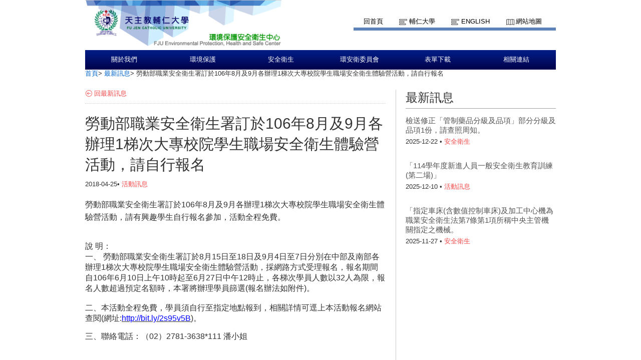

--- FILE ---
content_type: text/html;charset=UTF-8
request_url: https://ehs.fju.edu.tw/newsDetail.jsp?newsID=445&newsClassID=13
body_size: 17781
content:






<!doctype html>
<html>
<head>
<meta charset="UTF-8">
<meta http-equiv="X-UA-Compatible" content="IE=9,chrome=1">

<meta property="og:title" content="輔仁大學環安衛中心">
<meta name="description" content="輔仁大學環安衛中心"/>
<title>輔仁大學環安衛中心</title>
<link rel="shortcut icon" type="image/x-icon" href="images/favicon.ico"> 
<link rel="stylesheet" href="css/style.css">
<link rel="stylesheet" href="css/theme-metallic.css">
<link rel="stylesheet" href="css/jquery.mCustomScrollbar.css" />

<script src="js/jquery-1.9.1.js"></script>

<script src="js/jquery.tools.min.js"></script>
<script src="js/jquery.anythingslider.js"></script>
<script src="js/jquery.easing.1.2.js"></script>
<script src="js/scroll.js"></script>
<!-- custom scrollbars plugin -->
<script src="js/jquery.mCustomScrollbar.concat.min.js"></script>
<!--[if lte IE 8]>
<script src="html5.js"></script>
<![endif]-->
<!-- Google CDN jQuery with fallback to local -->


</head>
<body>
	<!--Header-->
	<!-- Page Container -->

	<div id="container">
		<!-- Header -->
		<header id="header" role="banner">
			<section id="sectionTop">

				<!-- topleft -->
				<div id="topleft">
					<a href="index.jsp" title="輔仁大學資訊中心">
						<img id="imglogo1" src="images/logo.png" alt="輔仁大學資訊中心" title="輔仁大學資訊中心">
					</a>
				</div>

				<!-- topright nav -->
				<div id="topright">
					<nav>
						<ul id="toplinkul">
							<li class="toplink1"><a href="index.jsp" title="回首頁">回首頁</a></li>
							<li class="toplink2"><a href="http://www.fju.edu.tw/index.jsp" title="輔仁大學">輔仁大學</a></li>
							<li class="toplink2"><a href="ModiLanguageServlet?language=EN" title="English">English</a></li>
							<li class="toplink3"><a href="sitemap.jsp?choice=1" title="網站地圖">網站地圖</a></li>
							
						</ul>
					</nav>
					
				</div>
			</section>
		</header>
	<div class="wordpage">
		<!-- Navigation -->
			<!--  -->
			
			<!-- Navigation -->
			<nav id="topnavi" role="navigation">
				<ul>
				
					<li title="關於我們"><a href="aboutFju.jsp?labelID=20">關於我們</a>
						<ul>
							<div class="left">
							
								<li title="組織章程"><a href="aboutFju.jsp?labelID=20" target="_self">組織章程</a></li>
							
								<li title="組織架構"><a href="aboutFju.jsp?labelID=23" target="_self">組織架構</a></li>
							
								<li title="主任"><a href="aboutFju.jsp?labelID=19" target="_self">主任</a></li>
							
								<li title="人員業務"><a href="aboutFju.jsp?labelID=24" target="_self">人員業務</a></li>
							
							</div>
							<div class="right">
								<img src="showImg/menuImg/menuImg1.jpg" alt="" class="navpicset" />
							</div>
						</ul>
					</li>
				
					<li title="環境保護"><a href="administration.jsp?labelID=33">環境保護</a>
						<ul>
							<div class="left">
							
								<li title="空污處理"><a href="administration.jsp?labelID=33" target="_self">空污處理</a></li>
							
								<li title="污水處理"><a href="administration.jsp?labelID=34" target="_self">污水處理</a></li>
							
								<li title="廢棄物處理"><a href="administration.jsp?labelID=35" target="_self">廢棄物處理</a></li>
							
								<li title="輻射防護管理"><a href="administration.jsp?labelID=36" target="_self">輻射防護管理</a></li>
							
								<li title="毒性化學物質"><a href="administration.jsp?labelID=39" target="_self">毒性化學物質</a></li>
							
								<li title="毒化物委員會"><a href="administration.jsp?labelID=40" target="_self">毒化物委員會</a></li>
							</div><div class='left'>
								<li title="環境教育"><a href="administration.jsp?labelID=41" target="_self">環境教育</a></li>
							
							</div>
							<div class="right">
								<img src="showImg/menuImg/menuImg2.jpg" alt="" class="navpicset" />
							</div>
						</ul>
					</li>
				
					<li title="安全衛生"><a href="generalServices.jsp?labelID=39">安全衛生</a>
						<ul>
							<div class="left">
							
								<li title="實驗室管理"><a href="generalServices.jsp?labelID=39" target="_self">實驗室管理</a></li>
							
								<li title="生物安全"><a href="generalServices.jsp?labelID=48" target="_self">生物安全</a></li>
							
								<li title="化學品管理"><a href="generalServices.jsp?labelID=40" target="_self">化學品管理</a></li>
							
								<li title="緊急應變計畫"><a href="generalServices.jsp?labelID=41" target="_self">緊急應變計畫</a></li>
							
								<li title="教育訓練"><a href="generalServices.jsp?labelID=43" target="_self">教育訓練</a></li>
							
								<li title="承攬協議組織"><a href="generalServices.jsp?labelID=44" target="_self">承攬協議組織</a></li>
							</div><div class='left'>
								<li title="機械設備管理"><a href="generalServices.jsp?labelID=53" target="_self">機械設備管理</a></li>
							
								<li title="飲水機檢測結果"><a href="generalServices.jsp?labelID=50" target="_self">飲水機檢測結果</a></li>
							
								<li title="安全衛生工作守則 & 管理規章"><a href="generalServices.jsp?labelID=46" target="_self">安全衛生工作守則 & 管理規章</a></li>
							
								<li title="職業安全衛生管理計畫"><a href="generalServices.jsp?labelID=47" target="_self">職業安全衛生管理計畫</a></li>
							
								<li title="主管機關安全衛生相關法規"><a href="generalServices.jsp?labelID=45" target="_self">主管機關安全衛生相關法規</a></li>
							
								<li title="執行職務遭受不法侵害預防計畫"><a href="generalServices.jsp?labelID=55" target="_self">執行職務遭受不法侵害預防計畫</a></li>
							</div><div class='left'>
								<li title="意外事故案例"><a href="generalServices.jsp?labelID=51" target="_self">意外事故案例</a></li>
							
								<li title="教育部-學校學習與職業安全衛生政策目標"><a href="generalServices.jsp?labelID=52" target="_self">教育部-學校學習與職業安全衛生政策目標</a></li>
							
							</div>
							<div class="right">
								<img src="showImg/menuImg/menuImg3.jpg" alt="" class="navpicset" />
							</div>
						</ul>
					</li>
				
					<li title="環安衛委員會"><a href="teachingServices.jsp?labelID=2">環安衛委員會</a>
						<ul>
							<div class="left">
							
								<li title="設置辦法與委員名單"><a href="teachingServices.jsp?labelID=2" target="_self">設置辦法與委員名單</a></li>
							
								<li title="會議紀錄"><a href="teachingServices.jsp?labelID=1" target="_self">會議紀錄</a></li>
							
							</div>
							<div class="right">
								<img src="showImg/menuImg/menuImg4.jpg" alt="" class="navpicset" />
							</div>
						</ul>
					</li>
				
					<li title="表單下載"><a href="resource.jsp?labelID=22">表單下載</a>
						<ul>
							<div class="left">
							
								<li title="職業安全衛生"><a href="resource.jsp?labelID=22" target="_self">職業安全衛生</a></li>
							
								<li title="實驗室管理"><a href="resource.jsp?labelID=31" target="_self">實驗室管理</a></li>
							
								<li title="生物安全"><a href="resource.jsp?labelID=23" target="_self">生物安全</a></li>
							
								<li title="毒性化學物質"><a href="resource.jsp?labelID=25" target="_self">毒性化學物質</a></li>
							
								<li title="先驅化學物質"><a href="resource.jsp?labelID=26" target="_self">先驅化學物質</a></li>
							
								<li title="廢棄物處理"><a href="resource.jsp?labelID=27" target="_self">廢棄物處理</a></li>
							</div><div class='left'>
								<li title="其他"><a href="resource.jsp?labelID=29" target="_self">其他</a></li>
							
							</div>
							<div class="right">
								<img src="showImg/menuImg/menuImg5.jpg" alt="" class="navpicset" />
							</div>
						</ul>
					</li>
				
					<li title="相關連結"><a href="networkServices.jsp?labelID=2">相關連結</a>
						<ul>
							<div class="left">
							
								<li title="環境保護"><a href="networkServices.jsp?labelID=2" target="_self">環境保護</a></li>
							
								<li title="職業安全衛生"><a href="networkServices.jsp?labelID=3" target="_self">職業安全衛生</a></li>
							
								<li title="實驗室與化學品管理"><a href="networkServices.jsp?labelID=4" target="_self">實驗室與化學品管理</a></li>
							
								<li title="生物安全"><a href="networkServices.jsp?labelID=10" target="_self">生物安全</a></li>
							
								<li title="能源管理"><a href="networkServices.jsp?labelID=5" target="_self">能源管理</a></li>
							
								<li title="溫室氣體"><a href="networkServices.jsp?labelID=6" target="_self">溫室氣體</a></li>
							</div><div class='left'>
								<li title="環安衛相關資料查詢網頁"><a href="networkServices.jsp?labelID=8" target="_self">環安衛相關資料查詢網頁</a></li>
							
								<li title="實驗室定期申報相關資料"><a href="networkServices.jsp?labelID=9" target="_self">實驗室定期申報相關資料</a></li>
							
								<li title="大專院校環安衛中心"><a href="networkServices.jsp?labelID=7" target="_self">大專院校環安衛中心</a></li>
							
							</div>
							<div class="right">
								<img src="showImg/menuImg/menuImg6.jpg" alt="" class="navpicset" />
							</div>
						</ul>
					</li>
				
				</ul>
			</nav>






		


		<!-- Main Content -->
		<div role="main" class="mainContainer clearfix">
			<aside class="botside">
	        	<div  class="breadcrumbs">
	        	<p>
		        	<a href="index.jsp" title="首頁">首頁</a>&gt;
		        	<a href="news.jsp?newsClassID=13" title="最新訊息">最新訊息</a>&gt;
		        	<span>勞動部職業安全衛生署訂於106年8月及9月各辦理1梯次大專校院學生職場安全衛生體驗營活動，請自行報名</span>
	        	</p>
	            </div>				
			</aside>
            
			<!-- leftColumn620 -->
			<div class="leftColumn620">
            	<p class="backpage">
            		<a href="news.jsp?newsClassID=13" title="回最新訊息">回最新訊息</a>
            	</p>
            	
            	<article>
				<h1>勞動部職業安全衛生署訂於106年8月及9月各辦理1梯次大專校院學生職場安全衛生體驗營活動，請自行報名</h1>
                <p class="listmonth2">
	                2018-04-25&bull;
	                <span class="labelred">活動訊息</span>
                </p> 
                <p class="newswords">
                	<span style="font-size:16px;">勞動部職業安全衛生署訂於106年8月及9月各辦理1梯次大專校院學生職場安全衛生體驗營活動，請有興趣學生自行報名參加，活動全程免費。</span>
<div>
	&nbsp;</div>
<div>
	<div>
		<span style="font-size:16px;">說<span style="white-space:pre"> </span>明：<span style="white-space:pre"> </span></span></div>
	<div>
		<span style="font-size:16px;">一、<span style="white-space:pre"> </span>勞動部職業安全衛生署訂於8月15日至18日及9月4日至7日分別在中部及南部各辦理1梯次大專校院學生職場安全衛生體驗營活動，採網路方式受理報名，報名期間自106年6月10日上午10時起至6月27日中午12時止，各梯次學員人數以32人為限，報名人數超過預定名額時，本署將辦理學員篩選(報名辦法如附件)。</span></div>
	<div>
		<span style="font-size:16px;">&nbsp;<span style="white-space:pre"> </span></span></div>
	<div>
		<span style="font-size:16px;">二、</span><span style="font-size: 16px;">本活動全程免費，學員須自行至指定地點報到，相關詳情可逕上本活動報名網站查閱(網址:<a href="http://bit.ly/2s95v5B"><span style="color:#0000ff;">http://bit.ly/2s95v5B</span></a>)。</span></div>
	<div>
		&nbsp;</div>
	<div>
		<span style="font-size:16px;">三、</span><span style="font-size: 16px;">聯絡電話：（02）2781-3638*111 潘小姐</span></div>
	<div>
		&nbsp;</div>
	<div>
		&nbsp;</div>
	<div>
		&nbsp;</div>
	<div>
		&nbsp;</div>
</div>

                </p>         	
              	<div class="downloadblock">
                	<h3>附件下載</h3>
                	<ul>
                	
                		<li><a href="DownloadNewsFileServlet?file=388" title="106年度大專校院學生職場安全衛生體驗活動報名辦法.pdf">106年度大專校院學生職場安全衛生體驗活動報名辦法.pdf</a></li>
                	
                        
                    </ul>
                </div>
                </article>
			</div>
            
			<!-- rightColumn300 -->
			<div class="rightColumn300">
           
            
            <a href="news.jsp"><h1>最新訊息</h1></a>         
            <ul>
            
            	<li>
                    <h3><a href="newsDetail.jsp?newsID=1051&newsClassID=0" title="檢送修正「管制藥品分級及品項」部分分級及品項1份，請查照周知。">檢送修正「管制藥品分級及品項」部分分級及品項1份，請查照周知。</a></h3>
                    <p class="listmonth2">
                    	2025-12-22 &bull; 
                    	<span class="labelred">安全衛生</span> 
                    </p>   
                </li>
            
            	<li>
                    <h3><a href="newsDetail.jsp?newsID=1050&newsClassID=0" title="「114學年度新進人員一般安全衛生教育訓練(第二場)」">「114學年度新進人員一般安全衛生教育訓練(第二場)」</a></h3>
                    <p class="listmonth2">
                    	2025-12-10 &bull; 
                    	<span class="labelred">活動訊息</span> 
                    </p>   
                </li>
            
            	<li>
                    <h3><a href="newsDetail.jsp?newsID=1049&newsClassID=0" title="「指定車床(含數值控制車床)及加工中心機為職業安全衛生法第7條第1項所稱中央主管機關指定之機械。">「指定車床(含數值控制車床)及加工中心機為職業安全衛生法第7條第1項所稱中央主管機關指定之機械。</a></h3>
                    <p class="listmonth2">
                    	2025-11-27 &bull; 
                    	<span class="labelred">安全衛生</span> 
                    </p>   
                </li>
            
            	
            	         
            </ul>            
                          
			</div>
		</div>
		<!-- END Main Content -->
	</div>




		<!-- Footer -->
		<footer role="contentinfo "class="clearfix">
			<div class="centcolor">
				<div class="cent">
					<div class="block fcentblock">
						<img src="showImg/footer/footerimg.png" alt="天主教輔仁大學校園圖" title="天主教輔仁大學校園圖">
					</div>
					<div class="block fcentblock">
						<ul>
							<li class="ficon1">天主教輔仁大學</li>
							<li>24205 新北市新莊區中正路510號</li>
							
						</ul>
					</div>
					<div class="block fcentblock last">
						<ul>
							<li class="ficon2">辦公室：舒德樓 5 樓  (依照學校作息)  <br />
服務電話：2905-3021 、2905-3963  <br />
傳真電話：2905-2262   </li>
							<li class="ficon3">服務信箱：<a href="http://140.136.251.140/EHS/aboutFju.jsp?labelID=24">人員業務</a></li>
							<!-- <li class="ficon4"><a href="#" title="業務執掌及連絡">業務執掌及連絡</a></li> -->
							
						</ul>
					</div>
					<div class="bot">
						<p>Copyright © 2014-2020 天主教輔仁大學 Fu Jen Catholic University</p>
					</div>
				</div>
			</div>



		</footer>
	</div>



	<script>
		//topnavi

		$(function() {
			// 幫 #topnavi li 加上 hover 事件
			$('#topnavi li').hover(
					function() {
						// 先找到 li 中的子選單
						var _this = $(this), _subnav = _this.children('ul');

						// 變更目前母選項的背景顏色
						// 同時顯示子選單(如果有的話)
						_this.css('backgroundColor', '#020c37');
						_subnav.css('display', 'block');
					},
					function() {
						// 變更目前母選項的背景顏色
						// 同時隱藏子選單(如果有的話)
						// 也可以把整句拆成上面的寫法
						$(this).css('backgroundColor', '').children('ul').css(
								'display', 'none');
					});

			/*校園焦點輪播*/
			LRMenu1(1, ".next", ".images_container", ".prev", 3, 1000, 975);
			
			$(".scrollable").scrollable({
				vertical : true
			});
			
			$(window).load(function() {
				$("#content_1").mCustomScrollbar({
					scrollButtons : {
						enable : true
					}
				});
				$("#content_2").mCustomScrollbar({
					scrollButtons : {
						enable : true
					}
				});
				
				$('#slider1').anythingSlider({
					toggleControls : false,
					theme : 'metallic',
					buildStartStop : false,
					autoPlay : true,
					delay : 6000,
					resumeDelay : 0,
					enableNavigation : false,
					autoPlayLocked : true,
					mode : 'fade',
					navigationFormatter : function(i, panel) { // add thumbnails as navigation links 
						return '';
					}
				})
				
			});
		});


	</script>

--- FILE ---
content_type: text/css
request_url: https://ehs.fju.edu.tw/css/style.css
body_size: 25906
content:
@charset "utf-8";

body		{font-size: 80%; background:#FFF;}
html, body, div, span, applet, object, h1, h2, h3, h4, h5, h6, iframe, blockquote, pre, abbr, acronym, address, big, cite, code, del, dfn, em, font, img, ins, kbd, q, s, samp, small, strike, strong, sub, sup, tt, var, dd, dl, dt, fieldset, form, label, legend, table, caption, tbody, tfoot, thead, tr, th, td , ul, li
{
	margin: 0px;
	padding: 0px;
	//border:none;
	outline: 0px;
	font-weight:normal;
	font-style:normal;
	line-height: normal;
	color:#333333;
	font-family: Verdana, Arial,"微軟正黑體", "新細明體",  sans-serif;
}
div#container {background-color: #ffffff;}
p{word-wrap: break-word;}
a{word-wrap: break-word;}
input {font-family:Verdana, Arial,"微軟正黑體", "新細明體",  sans-serif;}
table {border-collapse: collapse; border-spacing: 0;}
ul 			{list-style:none;}
a img,
:link img,
:visited img {border:none;}

/*去除連結虛線框*/
a		{blr:expression(this.onFocus=this.blur());}
a:focus {-moz-outline-style: none; } 

/*clearfix*/
.clearfix:after { content: "."; height: 0; clear: both; visibility: hidden;} 
.clearfix						{display: inline-block;} 
html[xmlns] .clearfix	{display: block;}
* html .clearfix			{height: 1%;}

/*chrome*/
@media screen and (-webkit-min-device-pixel-ratio:0){ #	{} }

/*A*/
a:link			{color:#0066CC;outline:none}
a:hover		{text-decoration:none;outline:none}
a:visited	{color:#0066CC;outline:none}

.textInput			{background:#F3F3F5; padding:7px 10px; border:0; border-right:1px solid #e3e3e3; border-bottom:1px solid #e3e3e3; border-top:1px solid #bbb; border-left:1px solid #bbb; position:relative; -webkit-box-shadow:inset #ccc 1px 1px 3px; -moz-box-shadow:inset #ccc 1px 1px 3px; box-shadow:inset #ccc 1px 1px 3px;  -webkit-border-radius: 2px; -moz-border-radius: 2px; border-radius: 2px; behavior: url(css/PIE.htc); color:#333}
.textInput:focus	{background:#FFC;  border:1px solid #CC9; outline:none; -webkit-box-shadow:none; -moz-box-shadow:none; box-shadow:none;}
label					{cursor:pointer;}
input[type="text"]	{}

/*IE8以前正常顯示html5*/
hesder article section footer nav aside{
	display:block;
}

/*button*/
.btnstyle,
.btnstyle:link,
.btnstyle:visited	{border:1px solid #D4D4D4; padding:6px 15px; cursor:pointer; position:relative; -webkit-border-radius: 2px; -moz-border-radius: 2px; border-radius: 2px; behavior: url(css/PIE.htc);text-shadow: 0 0 0, 1px 1px 1px #fff; color:#666; font-family:"微軟正黑體"; font-size:13px; text-decoration:none;
background: #F6F6F8;
background: -webkit-gradient(linear, 0 0, 0 bottom, from(#F6F6F8), to(#ECECEE));
background: -webkit-linear-gradient(#F6F6F8, #ECECEE);
background: -moz-linear-gradient(#F6F6F8, #ECECEE);
background: -ms-linear-gradient(#F6F6F8, #ECECEE);
background: -o-linear-gradient(#F6F6F8, #ECECEE);
background: linear-gradient(#F6F6F8, #ECECEE);
-pie-background: linear-gradient(#F6F6F8, #ECECEE);}
.btnstyle:hover		{color:#000;}
.btnstyle:active 	{position:relative; top:1px;}

.btnSumbit,
.btnSumbit:link,
.btnSumbit:visited 	{border:1px solid #263039; padding:6px 15px; cursor:pointer; position:relative; -webkit-border-radius: 2px; -moz-border-radius: 2px; border-radius: 2px; behavior: url(css/PIE.htc);text-shadow: 0 0 0, 1px 1px 1px #000; color:#fff; font-family:"微軟正黑體";font-size:13px; font-weight:bold; text-decoration:none;
background: #404E57;
background: -webkit-gradient(linear, 0 0, 0 bottom, from(#404E57), to(#2F3C45));
background: -webkit-linear-gradient(#404E57, #2F3C45);
background: -moz-linear-gradient(#404E57, #2F3C45);
background: -ms-linear-gradient(#404E57, #2F3C45);
background: -o-linear-gradient(#404E57, #2F3C45);
background: linear-gradient(#404E57, #2F3C45);
-pie-background: linear-gradient(#404E57, #2F3C45);}
.btnSumbit:hover	{color:#ccc;}
.btnSumbit:active 	{position:relative; top:1px;}

/*main*/
body					{background-color:#ffffff;}


/*--header--*/
header#header	{width:940px;height: 100px;margin:0 auto;background-color: #FFFFFF;}
#sectionTop		{width:940px;}
/*header left logo*/
#topleft		{width:400px;float: left;}
#imglogo1		{width:392px;height:95px;}
#imglogo1:hover {filter:alpha(opacity=70);opacity:0.7;zoom:1;}
/*header right link,enterman*/
#topright		{width:540px;float:right;margin-top:35px;}
header nav		{float:right;}
ul#toplinkul		{height:20px;margin:0px;padding:0px;text-align: right;border-bottom: 6px solid #5E83B8;}
ul#topentermanul	{width:540px;height:20px;padding:0px;margin-top:10px;text-align: right;}

ul#toplinkul li,ul#topentermanul li {display:inline-block;}/* many link in a line*/
ul#toplinkul li.toplink1	{}
ul#toplinkul li.toplink2	{background:url("../images/icon_top1.png") no-repeat;}
ul#toplinkul li.toplink3	{background:url("../images/icon_top2.png") no-repeat;}
ul#toplinkul li.toplink4	{background:url("../images/icon_top3.png") no-repeat;}
ul#toplinkul li.toplink4 a  {padding:0 0 0 20px;margin-right: 0px;}
ul#toplinkul  li a 			{color: black;display: block;padding: 0 28px 0 20px;text-transform: uppercase;text-decoration: none;}
ul#topentermanul li a		{color: black;display: block;padding: 0 10px 0 10px;text-transform: uppercase;text-decoration: none;border-right:1px solid #ccc;}
ul#topentermanul li.enterman4 a{padding: 0 0 0 10px;border-right:none;}
ul#toplinkul  li:hover,ul#topentermanul li:hover		{filter:alpha(opacity=70);opacity:0.7;zoom:1;}

#searchform {float:left;height:16px;}
#searchform #s  {float:left;margin:0; }
#searchform #s 	{background: #fff;border: 1px solid #999;font-size: 12px;color: #aaa;margin-right: 2px;}
#searchform #searchsubmit:hover{}
#searchform #searchsubmit 	{border:0 none;float:right;font-size:0;height:16px;text-indent:-9999px;width:24px;}
#searchform #searchsubmit   {background-color: #FF7200;background:url("../images/icon_top3.png") no-repeat;}

/*--gallery--*/
.gallery								{width:940px;height:358px; margin:0 auto; background:#ffffff;}
.gallery .leftColumn					{width:400px; float:left;}
.gallery .rightColumn					{width:540px; float:left;}
.gallery .block							{float:left; position:relative;}
.gallery #e1							{width:400px;height:360px; overflow:hidden;margin-top:12px; margin-bottom:12px;margin-right:10px;}
.gallery #er1							{width:540px;height:360px; overflow:hidden;margin-top:12px; margin-bottom:12px;}
.gallery #e1 a img.before,
.gallery #e2 a img.before,	
.gallery #e3 a img.before,	
.gallery #e4 a img.before			{position:absolute;height: 180px;left:0; z-index:1;-webkit-transition: opacity 0.3s ease-in-out; -moz-transition: opacity 0.5s ease-in-out; -o-transition: opacity 0.5s ease-in-out; transition: opacity 0.5s ease-in-out; }
.gallery #e1 img                    {width:396px;height:360px;}
.gallery #e1 a img.hover,
.gallery #e2 a img.hover,	
.gallery #e3 a img.hover,	
.gallery #e4 a img.hover			{position:absolute; left:0; z-index:0;opacity:0.5;-webkit-transition: opacity 0.8s ease-in-out; -moz-transition: opacity 0.8s ease-in-out; -o-transition: opacity 0.8s ease-in-out; transition: opacity 0.8s ease-in-out;}

.gallery #e1 a:hover img.before,
.gallery #e2 a:hover img.before,	
.gallery #e3 a:hover img.before,	
.gallery #e4 a:hover img.before		{opacity:0;}
.gallery #e1 a:hover img.hover,
.gallery #e2 a:hover img.hover,	
.gallery #e3 a:hover img.hover,	
.gallery #e4 a:hover img.hover		{opacity:0;}

/**/


.hoverword{width:198px;height:178px;z-index:9999; opacity:0; visibility:hidden;background-color:#f9f5f2; -webkit-transition: opacity 0.6s ease-in-out; -moz-transition: opacity 0.6s ease-in-out; -o-transition: opacity 0.6s ease-in-out; transition: opacity 0.6s ease-in-out;}
.hoverword p {padding:10px;color:#fff;line-height:180%;}

.gallery #e1 a:hover .hoverword,
.gallery #e2 a:hover .hoverword,	
.gallery #e3 a:hover .hoverword,	
.gallery #e4 a:hover .hoverword		{opacity:1; visibility:visible; z-index:1; }
.gallery #e1 .hoverword{background:url(../images/binding_dark.png);}
.gallery #e2 .hoverword{background:url(../images/binding_dark2.png);}
.gallery #e3 .hoverword{background:url(../images/binding_dark3.png);}
.gallery #e4 .hoverword{background:url(../images/binding_dark4.png);}

/*--nav--*/
#topnavi {	z-index:100;position: relative;width:940px; height:39px; margin:0px auto; text-align:center;  background:url(../images/navbg.png) blue;}

/*主標題*/
#topnavi li { width:156.5px; float:left; font-family: 微軟正黑體; height:39px;}
/* #topnavi li a 我額外加上font-size:16px; 英文版會超出範圍 所以我又去掉了 */
#topnavi li a { padding: 11px 0px; display: block; color: #fff; text-decoration: none; }
/*整個副標*/
#topnavi li ul {margin: 0; padding: 15px 0; list-style: none; float: left; position: absolute; left: 0; width: 940px; color: #fff; display: none;background:#020c37;}
/*副標每一小項目*/
#topnavi li ul h2 { color:#FFF; padding-bottom:20px; font-size:16px;}
#topnavi li ul li a { display: inline; padding:5px 0px; }
#topnavi li ul li a:hover { opacity:0.8; }
#topnavi .navpicset{}
#topnavi .fonttype{ font-size:10px; line-height:1.2em;}
#topnavi .left{ float:left; width:143px; text-align:left; padding:0px 20px 0px 50px;}
#topnavi .right{float: right;width: 420px;height: 220px;margin: 0px 40px 0px 50px;overflow: hidden;}
#topnavi .right img{width: 420px;}
.navactive {background:url("../images/navbg_a.png") }
/*
#topnavi{width:940px; height:40px; margin:0px auto; text-align:center; border-bottom:2px #FFFFFF solid; background:url(../images/navbg.png);}
#topnavi .pad10{ padding:10px 0px;}
#topnavi ul li{ width:156.5px; float:left; font-family: 微軟正黑體; height:20px; padding:5px 0px; }
#topnavi .fonttype{ font-size:10px; line-height:1.2em;}
#topnavi .main{ position:relative; background:none; }
#topnavi .subnavibg1{ position:absolute; background:#020c37; top:40px; left:0px; z-index:2; width:940px; height:250px; margin:0px auto;}
#topnavi .subnavibg2{ position:absolute; background:#020c37; top:40px; left:-156px; z-index:2; width:940px; height:250px; margin:0px auto;}
#topnavi .subnavibg3{ position:absolute; background:#020c37; top:40px; left:-468px; z-index:2; width:940px; height:250px; margin:0px auto;}
#topnavi ul li a{ color:#FFF; text-decoration:none;}
#topnavi .subnavi {  position:absolute; z-index:3; top:40px; left:0px;}
#topnavi .subnavi h2{ color:#FFF; padding-bottom:20px; font-size:16px;}
#topnavi .left{ float:left; width:170px; text-align:left; padding:0px 20px 0px 50px; border-right:#FFF 1px solid;}
#topnavi .right{ float:left; width:170px; text-align:left; padding:0px 20px 0px 50px;}
#topnavi .navpicset{ padding:25px 0px;}
*/
/*
#topnavi								{border-bottom: 2px solid #fff;background:url(../images/navbg.png); width:940px;margin:0 auto;text-align:center;z-index:999; height: 40px; z-index:9999;}			
#topnavi	 ul							{}
#topnavi	 li							{display:inline-block; *display:inline;zoom:1;font-family: 微軟正黑體;font-size: 14px;}
#topnavi     a:link,
#topnavi     a:visited				{color:#fff; text-decoration:none; display:inline-block;  padding:13px 64px;*display:inline;zoom:1;height: 14px;}
#topnavi     a:hover				{background:#020c37; }
#topnavi     li.divide			    {color:#d8cdae; position:relative; *top:-15px}
#topnavi     li.user					{}
#topnavi ul>li.user a:link,
#topnavi ul>li.user a:visited		{color:#fff;}
#topnavi ul>li.user a:hover         {background:#b30026; color:#fff; }
#topnavi ul>li.current a				{background:#020c37;}
#topnavi ul>li.onhover a				{background:#020c37;}
#topnavi ul>li.onhover	.subnavi	    { }

.subnavi									{position:absolute; background:#020c37; width:940px;top:140px; z-index:999; display:none;height: 235px;}
.subnavi .inner								{width:860px; margin:35px auto 20px auto;}
.subnavi .left								{float:left; width:150px;text-align: left;padding-left: 80px;}

/*
.subnavi .inner a:link,
.subnavi .inner li.current a:link,
.subnavi .inner li.current a:visited,	    
.subnavi .inner li.current a:active         {color:#fff; color:#b59a8f!important; }
*/
/*
.subnavi h2										{color: #fff;font-size: 16px;margin-bottom: 10px;}
.subnavi ul											{}
.subnavi li											{display:block!important; width:100%; width:800px;  }
.subnavi li a:link,
.subnavi li a:visited								{padding:3px 0px!important; font-size:12px; color:#fff!important; }
.subnavi .inner li.current a:hover,
.subnavi .inner li a:hover,
.subnavi .inner li.current a:link,
.subnavi .inner li.current a                	{color:#fff!important; }
.subnavi .inner li.current a:visited		{color:#fff!important; }
.subnavi .inner li.current a:hover,
.subnavi .inner li a:hover						{color:#fff!important; }
*/

.block					{float:left;}
/*--mainContainer--*/
.mainwrap{width: 100%; background-color:#f1f1f1;}
.mainContainer			{width:940px; margin: 0px auto 0 auto; display: block;}
/*--mainContainer > contentblock1 --*/
#contentblock1			{border-top:1px dashed #00008b;border-bottom:1px dashed #00008b;float:left; }
.news,.award			{width:379px;height:380px;border-right:1px dashed #00008b;}
.season					{width:170px;height:380px; padding-left:10px;}
.notice					{ color:#033b62; font-size:16px; padding:10px 0px;}
.notice_content		{ padding:10px 20px; background:url(../images/icon_season.png) no-repeat 0px 13px;}
.season ul li a		{ font-size:14px; text-decoration:none;}
.season ul li a:hover{ opacity:0.8;}
/*--mainContainer > contentblock2 --*/
#contentblock2			{float: left;height:750px;}

.last					{margin-right:0px!important;}
#schoolpoint h1 img{margin:15px 0 20px 0;}
#schoolpoint h1:hover img{filter:alpha(opacity=70);opacity:0.7;}
#contentblock2 .pointtitle {color:#808080;padding-bottom:5px;border-bottom:2px solid #c60c30}
#contentblock2 .pointblock				{width:290px;height:320px;margin-right:35px;}
#contentblock2 .pointblock img {margin-top:10px;width:290px;}
#contentblock2 .pointblock h3{color:#000;font-size:16px;display:block;padding: 10px 0px 0px 0px;;}
#contentblock2 .pointblock p{display:block;color: #666;height: 90px;overflow:hidden;}
#contentblock2 .content{width:955px; height:630px; padding:10px; overflow:hidden; position:relative;}
#contentblock2 .content .images_container{ width:2940px; height:680px; overflow:hidden; position:absolute; top:0px; left:0px; z-index:1;}
#contentblock2 .prev{ height:156px; float:left; width:45px; background: url(../images/btnLR.gif) -2px -2px; cursor:pointer;position: relative;top: -420px;right: 100px;}
#contentblock2 .next{ height:156px; float:left; width:50px; background: url(../images/btnLR.gif) 40px -2px; cursor:pointer;position: relative;
right: -1000px;
top: -420px;}
#contentblock2 .prev:hover,#contentblock2 .next:hover{filter:alpha(opacity=70);opacity:0.7;zoom:1;}

#contentblock2 .picset{}
#contentblock2 .playarea{width:975px; }
#contentblock2 .float{float:left;}

/*-------最新消息 捲軸-------*/
/*body{margin:0; padding:0; color:#eee; background:#222; font-family:Verdana,Geneva,sans-serif; font-size:13px; line-height:20px;}*/
		a:link,a:visited,a:hover{color:inherit;}
		p{margin:0 0 20px 0;}
		.new{ color:#033b62; font-size:16px; padding-top:10px;}	
		hr{height:0; border:none; border-bottom:1px solid rgba(255,255,255,0.13); border-top:1px solid rgba(0,0,0,1); margin:9px 10px; clear:both;}
		.links{margin:10px;}
		.links a{display:inline-block; padding:3px 15px; margin:7px 10px; background:#444; text-decoration:none; -webkit-border-radius:15px; -moz-border-radius:15px; border-radius:15px;}
		.links a:hover{background:#eb3755; color:#fff;}
		.output{margin:20px 40px;}
		.output a{display:inline-block; text-decoration:none; padding:3px 15px; -webkit-border-radius:15px; -moz-border-radius:15px; border-radius:15px; background:#000; margin:5px 20px 5px 0;}
		code{color:#5b70ff;}
		.content{margin:10px 0px 20px 0px; width:350px; height:245px; padding:13px 0px; overflow:auto; background:#ffffff; -webkit-border-radius:3px; -moz-border-radius:3px; border-radius:3px;}
		/*.content p:nth-child(even){color:#000; font-family:Georgia,serif; font-size:17px; font-style:italic;}
		.content p:nth-child(3n+0){color:#c96;}*/
		.loading{opacity:0.3;}
		.content a{ font-size:14px; text-decoration:none; color:#033b62;}
		.content a:hover{ opacity:0.8;}
		#scrollableLR a{ font-size:14px; text-decoration:none; color:#033b62;width: 290px;height: 160px;display: block;overflow: hidden;}
		.content h6{ font-size:12px; color:#959595;}
		.content p{ font-size:13px; color:#000; padding:10px 0px;}
		.moredetail_1 a{ color:#033b62; text-decoration:none; padding:0px 20px; background:url(../images/icon_mpre1.png) no-repeat 0px 1px;}
		.moredetail_1 a:hover{ opacity:0.8;}

/*-------得獎資訊 捲軸-------*/
#content_2{padding-left:10px;}
.awardfont{ color:#ff6c00; font-size:16px; padding:10px 0px 0px 10px;}
#content_2 a{ color:#8B3E04;}
#content_2 a:hover{ color:#ff6c00;}
#content_2 span{ color:#959595;}
.moredetail_2 a{ padding:0px 30px; color:#ff6c00; text-decoration:none; background:url(../images/icon_mpre2.png) no-repeat 10px 1px;}
.moredetail_2 a:hover{ opacity:0.8;}

/*----------季節性資訊----------*/




/*--footer--*/
footer{width: 100%;background: #002b48;}
.ftopblock h3{padding-left:10px;color:#fff;font-size:16px;display:block;line-height:50px;border-top:2px solid #fff;}
.ftopblock ul>li a{font-size:13px;padding-left:10px;text-decoration:none;color:#fff;line-height:20px;}
.ftopblock ul>li a:hover{filter:alpha(opacity=70);opacity:0.7;zoom:1;}


.fcentblock{width:290px;height:210px;margin-right:35px;}
.fcentblock img{width:290px;height:120px;}
footer .top,footer .cent {width:940px; margin:20px auto;display: block;}
/* 頁尾的部分 我改成用漸層顯示*/
footer .centcolor{width: 100%;background: #002b48;}

.fcentblock ul>li{padding-left:23px;margin-bottom:12px;font-size:13px;text-decoration:none;color:#fff;line-height:20px;}
.fcentblock ul li a:hover{filter:alpha(opacity=70);opacity:0.7;zoom:1;}
.ficon1{background:url("../images/icon_footer0.png") no-repeat;}
.ficon2{background:url("../images/icon_footer1.png") no-repeat;}
.ficon3{background:url("../images/icon_footer2.png") no-repeat;}
.ficon4{background:url("../images/icon_footer3.png") no-repeat;}

.bot{width: 800px;height: 50px;border-top: 1px solid #ccc;margin-left: 70px;float: left;text-align:center;}
.bot p{line-height:30px;color:#ccc;}


.breadcrumbs 					{width:100%; height: 40px;}
.breadcrumbs a					{color: #0066CC;text-decoration: none;}
.breadcrumbs span				{color: #333;text-decoration: none;}
#index .mainContainer{height: 420px;background:#ffffff;}
.mainContainer .leftColumn						{width: 220px;float: left;}
.mainContainer .leftColumn h1					{padding-bottom:30px;border-bottom: #ccc solid 1px;padding-left: 5px;}
.mainContainer .leftColumn a 					{text-decoration: none; display: block; line-height: 40px;min-height: 40px;width:220px; padding-left: 5px;}
.mainContainer .leftColumn a:hover				{color:#004bbb;} 	
.mainContainer .leftColumn .sidenav			{margin-bottom:30px;}	
.mainContainer .leftColumn .sidenav ul li      {min-height:40px; border-bottom: #ccc solid 1px;}
.mainContainer .leftColumn .sidenav ul li.activeside{color:#004bbb;background: url("../images/sidenavhover.png");}
.download {background-image:url(../images/download.png);background-position:right top;background-repeat:no-repeat;}
a.download{padding-right:18px;}
a.download:hover{background-image:url(../images/download_h.png);}

.mainContainer .rightColumn					{min-height:400px;width: 660px; background: #fff; float: right;padding: 30px 20px 30px 20px;margin-bottom: 30px;}
.mainContainer .rightColumn .imgHolder			{max-width: 660px;margin-bottom: 20px;text-align:center;}
.mainContainer .rightColumn .imgHolder img		{max-width: 660px;padding-bottom:3px;}
.mainContainer .rightColumn h3					{font-size: 24px;margin-bottom: 10px;margin-top: 30px;}
.mainContainer .rightColumn h3:nth-child(1)		{margin-top: 0px;}
.mainContainer .rightColumn p					{font-size: 14px;line-height: 180%;}
.mainContainer .rightColumn .wid660cen p		{margin-bottom:90px;}
.mainContainer .rightColumn .wid660cen			{text-align:center}

.mainContainer .rightColumn p.pleft 			{text-align: left;}
.widleft{width:330px;float:left;}
.mainContainer .rightColumn ul{}
.mainContainer .rightColumn ul {list-style: disc inside url("../images/arrow.png");  line-height:19px;}
.mainContainer .rightColumn ul li a{line-height:19px;text-decoration:none;color:#003d67;letter-spacing:2px;}
.mainContainer .rightColumn ul li a:hover{color:#4a82a9;text-decoration:underline;}
.mainContainer .rightColumn ul li:hover {list-style: disc inside url("../images/arrow_h.png");}
.mainContainer .rightColumn ol li{line-height:180%;color:#666;}
.mainContainer .rightColumn .psblock{background:#eeeeee;padding:5px;margin:3px 0 10px 0;color:#666;}

.youtube {text-align:center;}
.youtube iframe {background:#ccc; width:480px; height:360px;} 
span.gray{color:#666;}


/* schoolpoint news & award_tab*/
.leftColumn700 {width: 700px;float: left;margin-bottom:30px;}
.leftColumn700 h1			{padding-bottom:30px;border-bottom: 1px solid #c2c2c2;}
.leftColumn700 img.pointimg{ width:240px; height:100px;float:left;margin-right:20px;}
.wid660 img.pointimg{ width:240px;float:left;}
.leftColumn700 img.pointimg:hover,.wid660 img.pointimg:hover{filter:alpha(opacity=70);opacity:0.7;}
.rightColumn220 {width: 220px;float: right;}
.rightColumn220 img{width: 220px;filter:alpha(opacity=80);opacity:0.8;}

/*newslist news*/
#newslist{}
#newslist ul,#newslist li{list-style:none!important;}
#newslist li{float:left;padding:20px 20px 0px 0;border-bottom: 1px dashed #c2c2c2;}
#newslist li h3{width:500px;float:right;font-size: 16px!important;color:#003d67;margin-bottom: 10px;margin-top:0px;line-height: 1.5em;}
#newslist li h3:hover,#award li h3:hover{color:#F34747;}
#newslist h3.pointh3{width:360px;float:right;}
#newslist li a,.rightColumn300 a,#award li a{text-decoration: none;}
#newslist li p{color:#7A7A7A;}
span.labelred {color:#F34747;}
p.listmonth,.rightColumn300 span.listmonth2 {color:#999 ;line-height: 1.4;font-weight: normal;overflow: hidden;filter:alpha(opacity=70);opacity:0.7;padding: 0px 0px 5px;margin: 0px 0px 10px;font-size: 12px;letter-spacing: 0px;}
p.listmonth{width:290px;}
span.listmonth2  {width: 100px;display: inline-block;color:#999 ;margin: 0px 0px 10px;}
#newslistpoint p.newswords,#newslist p.newswords{overflow: hidden;width:500px;float:right;}
#award li h3 {
width: 620px;
float: right;
font-size: 16px!important;
color: #2e2e2e;
margin-bottom: 10px;
margin-top: 0px;
padding-bottom: 10px;
border-bottom: 1px solid #eee;
}


#award li{margin:20px 20px 20px 20px;}
/*newslistpoint schoolpoint*/
#newslistpoint{}
#newslistpoint{}
#newslistpoint ul,#newslistpoint li{list-style:none!important;}
#newslistpoint li {float:left;padding:20px 20px 20px 0;}
#newslistpoint li h3{width:300px;float:right;font-size: 16px!important;color:#2e2e2e;margin-bottom: 10px;margin-top:0px;}
#newslistpoint li h3:hover{color:#F34747;}
#newslistpoint h3.pointh3{width:660px;float:right;}
#newslistpoint li a{text-decoration: none;font-size:20px;}
#newslistpoint li a.imgholder {text-decoration: none;width: 240px;height: 140px;display: block;overflow: hidden;float: left;}
#newslistpoint li p{color:#545454;}
#newslistpoint p.newswords{display: inline-block;overflow: hidden;width:400px;float:right;}
#newslistpoint p.listmonth{width:660px;display: inline-block;border-bottom:1px dashed #DFDFDF;}


p.backpage   {background:url(../images/back.png) top left no-repeat;padding-bottom:10px;border-bottom: 1px dotted #ccc;}
p.backpage:hover{filter:alpha(opacity=70);opacity:0.7;}
p.backpage a {padding-left:18px;color:#F34747;text-decoration:none;}

/*award*/
.mainContainer .rightColumntab					{width: 660px; min-height:300px;background: #fff; float: right;padding: 30px 20px 30px 20px;margin-bottom: 30px;}
.mainContainer .rightColumntab h3				{font-size: 24px;margin-bottom: 10px;}


/* a news page*/
.wordpage{}
.leftColumn620{width: 600px;float: left;margin-bottom:30px;padding-right:20px;border-right:1px solid #ccc;}
.leftColumn620 h1{font-size:30px;padding-bottom:10px;}
.leftColumn620 p.newswords{font-size:14px;line-height:180%;}
.leftColumn620 article img {max-width: 600px;padding-bottom:10px;}
.leftColumn620 .downloadblock {background:url(../images/sidenavhover.png) #eeeeee; padding:15px;}
.leftColumn620 .downloadblock h3{color:#F34747;padding-bottom:5px;}
.leftColumn620 .downloadblock a{line-height:180%;color:#545454;filter:alpha(opacity=70);opacity:0.7;background:url(../images/download_h.png) top right no-repeat;padding-right:20px;}
.leftColumn620 .downloadblock a:hover{filter:alpha(opacity=90);opacity:0.9;}


.rightColumn300{width: 300px;float: right;}
.rightColumn300 h1{font-size:24px; border-bottom:1px solid #a0a0a0;padding-bottom:5px;margin-bottom:15px;float:left;display:block;width:300px;} 
.rightColumn300 h3{padding-bottom:5px;}
.rightColumn300 .rightfocus h3{padding: 0px 10px 10px 110px;}
.rightfocus .listmonth2 {padding-left: 110px;}
.rightColumn300 img{width: 100px;float:left;margin-right:10px;}
.rightColumn300 img:hover{filter:alpha(opacity=70);opacity:0.7;}
.rightColumn300 ul {margin-bottom:30px;float: left;}
.rightColumn300 ul li{width:300px;float:left;margin-bottom:10px;}
.rightColumn300 ul li a{color:#545454;}
.rightColumn300 ul li a.imgholderright{width: 100px;height: 80px;display: block;overflow: hidden;float: left;}
.rightColumn300 a:hover,.rightColumn300 h1:hover{color:#545454;color:#F34747;}


.Column940{width: 940px;float: left;margin-bottom:30px;}
.Column940 article img {max-width: 940px;padding-bottom:10px;}
.Column940 h1{font-size:30px;padding-bottom:10px;}












